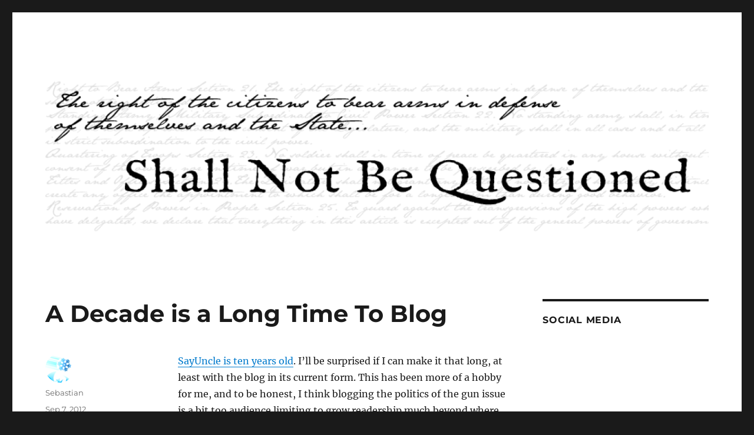

--- FILE ---
content_type: text/html; charset=UTF-8
request_url: https://www.pagunblog.com/2012/09/07/a-decade-is-a-long-time-to-blog/
body_size: 9813
content:
<!DOCTYPE html>
<html lang="en-US" class="no-js">
<head>
	<meta charset="UTF-8">
	<meta name="viewport" content="width=device-width, initial-scale=1">
	<link rel="profile" href="https://gmpg.org/xfn/11">
		<script>(function(html){html.className = html.className.replace(/\bno-js\b/,'js')})(document.documentElement);</script>
<title>A Decade is a Long Time To Blog &#8211; Shall Not Be Questioned</title>
<meta name='robots' content='max-image-preview:large' />
	<style>img:is([sizes="auto" i], [sizes^="auto," i]) { contain-intrinsic-size: 3000px 1500px }</style>
	<link rel="alternate" type="application/rss+xml" title="Shall Not Be Questioned &raquo; Feed" href="https://www.pagunblog.com/feed/" />
<link rel="alternate" type="application/rss+xml" title="Shall Not Be Questioned &raquo; Comments Feed" href="https://www.pagunblog.com/comments/feed/" />
<link rel="alternate" type="application/rss+xml" title="Shall Not Be Questioned &raquo; A Decade is a Long Time To Blog Comments Feed" href="https://www.pagunblog.com/2012/09/07/a-decade-is-a-long-time-to-blog/feed/" />
<script>
window._wpemojiSettings = {"baseUrl":"https:\/\/s.w.org\/images\/core\/emoji\/16.0.1\/72x72\/","ext":".png","svgUrl":"https:\/\/s.w.org\/images\/core\/emoji\/16.0.1\/svg\/","svgExt":".svg","source":{"concatemoji":"https:\/\/www.pagunblog.com\/wp-includes\/js\/wp-emoji-release.min.js?ver=6.8.3"}};
/*! This file is auto-generated */
!function(s,n){var o,i,e;function c(e){try{var t={supportTests:e,timestamp:(new Date).valueOf()};sessionStorage.setItem(o,JSON.stringify(t))}catch(e){}}function p(e,t,n){e.clearRect(0,0,e.canvas.width,e.canvas.height),e.fillText(t,0,0);var t=new Uint32Array(e.getImageData(0,0,e.canvas.width,e.canvas.height).data),a=(e.clearRect(0,0,e.canvas.width,e.canvas.height),e.fillText(n,0,0),new Uint32Array(e.getImageData(0,0,e.canvas.width,e.canvas.height).data));return t.every(function(e,t){return e===a[t]})}function u(e,t){e.clearRect(0,0,e.canvas.width,e.canvas.height),e.fillText(t,0,0);for(var n=e.getImageData(16,16,1,1),a=0;a<n.data.length;a++)if(0!==n.data[a])return!1;return!0}function f(e,t,n,a){switch(t){case"flag":return n(e,"\ud83c\udff3\ufe0f\u200d\u26a7\ufe0f","\ud83c\udff3\ufe0f\u200b\u26a7\ufe0f")?!1:!n(e,"\ud83c\udde8\ud83c\uddf6","\ud83c\udde8\u200b\ud83c\uddf6")&&!n(e,"\ud83c\udff4\udb40\udc67\udb40\udc62\udb40\udc65\udb40\udc6e\udb40\udc67\udb40\udc7f","\ud83c\udff4\u200b\udb40\udc67\u200b\udb40\udc62\u200b\udb40\udc65\u200b\udb40\udc6e\u200b\udb40\udc67\u200b\udb40\udc7f");case"emoji":return!a(e,"\ud83e\udedf")}return!1}function g(e,t,n,a){var r="undefined"!=typeof WorkerGlobalScope&&self instanceof WorkerGlobalScope?new OffscreenCanvas(300,150):s.createElement("canvas"),o=r.getContext("2d",{willReadFrequently:!0}),i=(o.textBaseline="top",o.font="600 32px Arial",{});return e.forEach(function(e){i[e]=t(o,e,n,a)}),i}function t(e){var t=s.createElement("script");t.src=e,t.defer=!0,s.head.appendChild(t)}"undefined"!=typeof Promise&&(o="wpEmojiSettingsSupports",i=["flag","emoji"],n.supports={everything:!0,everythingExceptFlag:!0},e=new Promise(function(e){s.addEventListener("DOMContentLoaded",e,{once:!0})}),new Promise(function(t){var n=function(){try{var e=JSON.parse(sessionStorage.getItem(o));if("object"==typeof e&&"number"==typeof e.timestamp&&(new Date).valueOf()<e.timestamp+604800&&"object"==typeof e.supportTests)return e.supportTests}catch(e){}return null}();if(!n){if("undefined"!=typeof Worker&&"undefined"!=typeof OffscreenCanvas&&"undefined"!=typeof URL&&URL.createObjectURL&&"undefined"!=typeof Blob)try{var e="postMessage("+g.toString()+"("+[JSON.stringify(i),f.toString(),p.toString(),u.toString()].join(",")+"));",a=new Blob([e],{type:"text/javascript"}),r=new Worker(URL.createObjectURL(a),{name:"wpTestEmojiSupports"});return void(r.onmessage=function(e){c(n=e.data),r.terminate(),t(n)})}catch(e){}c(n=g(i,f,p,u))}t(n)}).then(function(e){for(var t in e)n.supports[t]=e[t],n.supports.everything=n.supports.everything&&n.supports[t],"flag"!==t&&(n.supports.everythingExceptFlag=n.supports.everythingExceptFlag&&n.supports[t]);n.supports.everythingExceptFlag=n.supports.everythingExceptFlag&&!n.supports.flag,n.DOMReady=!1,n.readyCallback=function(){n.DOMReady=!0}}).then(function(){return e}).then(function(){var e;n.supports.everything||(n.readyCallback(),(e=n.source||{}).concatemoji?t(e.concatemoji):e.wpemoji&&e.twemoji&&(t(e.twemoji),t(e.wpemoji)))}))}((window,document),window._wpemojiSettings);
</script>
<style id='wp-emoji-styles-inline-css'>

	img.wp-smiley, img.emoji {
		display: inline !important;
		border: none !important;
		box-shadow: none !important;
		height: 1em !important;
		width: 1em !important;
		margin: 0 0.07em !important;
		vertical-align: -0.1em !important;
		background: none !important;
		padding: 0 !important;
	}
</style>
<link rel='stylesheet' id='wp-block-library-css' href='https://www.pagunblog.com/wp-includes/css/dist/block-library/style.min.css?ver=6.8.3' media='all' />
<style id='wp-block-library-theme-inline-css'>
.wp-block-audio :where(figcaption){color:#555;font-size:13px;text-align:center}.is-dark-theme .wp-block-audio :where(figcaption){color:#ffffffa6}.wp-block-audio{margin:0 0 1em}.wp-block-code{border:1px solid #ccc;border-radius:4px;font-family:Menlo,Consolas,monaco,monospace;padding:.8em 1em}.wp-block-embed :where(figcaption){color:#555;font-size:13px;text-align:center}.is-dark-theme .wp-block-embed :where(figcaption){color:#ffffffa6}.wp-block-embed{margin:0 0 1em}.blocks-gallery-caption{color:#555;font-size:13px;text-align:center}.is-dark-theme .blocks-gallery-caption{color:#ffffffa6}:root :where(.wp-block-image figcaption){color:#555;font-size:13px;text-align:center}.is-dark-theme :root :where(.wp-block-image figcaption){color:#ffffffa6}.wp-block-image{margin:0 0 1em}.wp-block-pullquote{border-bottom:4px solid;border-top:4px solid;color:currentColor;margin-bottom:1.75em}.wp-block-pullquote cite,.wp-block-pullquote footer,.wp-block-pullquote__citation{color:currentColor;font-size:.8125em;font-style:normal;text-transform:uppercase}.wp-block-quote{border-left:.25em solid;margin:0 0 1.75em;padding-left:1em}.wp-block-quote cite,.wp-block-quote footer{color:currentColor;font-size:.8125em;font-style:normal;position:relative}.wp-block-quote:where(.has-text-align-right){border-left:none;border-right:.25em solid;padding-left:0;padding-right:1em}.wp-block-quote:where(.has-text-align-center){border:none;padding-left:0}.wp-block-quote.is-large,.wp-block-quote.is-style-large,.wp-block-quote:where(.is-style-plain){border:none}.wp-block-search .wp-block-search__label{font-weight:700}.wp-block-search__button{border:1px solid #ccc;padding:.375em .625em}:where(.wp-block-group.has-background){padding:1.25em 2.375em}.wp-block-separator.has-css-opacity{opacity:.4}.wp-block-separator{border:none;border-bottom:2px solid;margin-left:auto;margin-right:auto}.wp-block-separator.has-alpha-channel-opacity{opacity:1}.wp-block-separator:not(.is-style-wide):not(.is-style-dots){width:100px}.wp-block-separator.has-background:not(.is-style-dots){border-bottom:none;height:1px}.wp-block-separator.has-background:not(.is-style-wide):not(.is-style-dots){height:2px}.wp-block-table{margin:0 0 1em}.wp-block-table td,.wp-block-table th{word-break:normal}.wp-block-table :where(figcaption){color:#555;font-size:13px;text-align:center}.is-dark-theme .wp-block-table :where(figcaption){color:#ffffffa6}.wp-block-video :where(figcaption){color:#555;font-size:13px;text-align:center}.is-dark-theme .wp-block-video :where(figcaption){color:#ffffffa6}.wp-block-video{margin:0 0 1em}:root :where(.wp-block-template-part.has-background){margin-bottom:0;margin-top:0;padding:1.25em 2.375em}
</style>
<style id='classic-theme-styles-inline-css'>
/*! This file is auto-generated */
.wp-block-button__link{color:#fff;background-color:#32373c;border-radius:9999px;box-shadow:none;text-decoration:none;padding:calc(.667em + 2px) calc(1.333em + 2px);font-size:1.125em}.wp-block-file__button{background:#32373c;color:#fff;text-decoration:none}
</style>
<style id='global-styles-inline-css'>
:root{--wp--preset--aspect-ratio--square: 1;--wp--preset--aspect-ratio--4-3: 4/3;--wp--preset--aspect-ratio--3-4: 3/4;--wp--preset--aspect-ratio--3-2: 3/2;--wp--preset--aspect-ratio--2-3: 2/3;--wp--preset--aspect-ratio--16-9: 16/9;--wp--preset--aspect-ratio--9-16: 9/16;--wp--preset--color--black: #000000;--wp--preset--color--cyan-bluish-gray: #abb8c3;--wp--preset--color--white: #fff;--wp--preset--color--pale-pink: #f78da7;--wp--preset--color--vivid-red: #cf2e2e;--wp--preset--color--luminous-vivid-orange: #ff6900;--wp--preset--color--luminous-vivid-amber: #fcb900;--wp--preset--color--light-green-cyan: #7bdcb5;--wp--preset--color--vivid-green-cyan: #00d084;--wp--preset--color--pale-cyan-blue: #8ed1fc;--wp--preset--color--vivid-cyan-blue: #0693e3;--wp--preset--color--vivid-purple: #9b51e0;--wp--preset--color--dark-gray: #1a1a1a;--wp--preset--color--medium-gray: #686868;--wp--preset--color--light-gray: #e5e5e5;--wp--preset--color--blue-gray: #4d545c;--wp--preset--color--bright-blue: #007acc;--wp--preset--color--light-blue: #9adffd;--wp--preset--color--dark-brown: #402b30;--wp--preset--color--medium-brown: #774e24;--wp--preset--color--dark-red: #640c1f;--wp--preset--color--bright-red: #ff675f;--wp--preset--color--yellow: #ffef8e;--wp--preset--gradient--vivid-cyan-blue-to-vivid-purple: linear-gradient(135deg,rgba(6,147,227,1) 0%,rgb(155,81,224) 100%);--wp--preset--gradient--light-green-cyan-to-vivid-green-cyan: linear-gradient(135deg,rgb(122,220,180) 0%,rgb(0,208,130) 100%);--wp--preset--gradient--luminous-vivid-amber-to-luminous-vivid-orange: linear-gradient(135deg,rgba(252,185,0,1) 0%,rgba(255,105,0,1) 100%);--wp--preset--gradient--luminous-vivid-orange-to-vivid-red: linear-gradient(135deg,rgba(255,105,0,1) 0%,rgb(207,46,46) 100%);--wp--preset--gradient--very-light-gray-to-cyan-bluish-gray: linear-gradient(135deg,rgb(238,238,238) 0%,rgb(169,184,195) 100%);--wp--preset--gradient--cool-to-warm-spectrum: linear-gradient(135deg,rgb(74,234,220) 0%,rgb(151,120,209) 20%,rgb(207,42,186) 40%,rgb(238,44,130) 60%,rgb(251,105,98) 80%,rgb(254,248,76) 100%);--wp--preset--gradient--blush-light-purple: linear-gradient(135deg,rgb(255,206,236) 0%,rgb(152,150,240) 100%);--wp--preset--gradient--blush-bordeaux: linear-gradient(135deg,rgb(254,205,165) 0%,rgb(254,45,45) 50%,rgb(107,0,62) 100%);--wp--preset--gradient--luminous-dusk: linear-gradient(135deg,rgb(255,203,112) 0%,rgb(199,81,192) 50%,rgb(65,88,208) 100%);--wp--preset--gradient--pale-ocean: linear-gradient(135deg,rgb(255,245,203) 0%,rgb(182,227,212) 50%,rgb(51,167,181) 100%);--wp--preset--gradient--electric-grass: linear-gradient(135deg,rgb(202,248,128) 0%,rgb(113,206,126) 100%);--wp--preset--gradient--midnight: linear-gradient(135deg,rgb(2,3,129) 0%,rgb(40,116,252) 100%);--wp--preset--font-size--small: 13px;--wp--preset--font-size--medium: 20px;--wp--preset--font-size--large: 36px;--wp--preset--font-size--x-large: 42px;--wp--preset--spacing--20: 0.44rem;--wp--preset--spacing--30: 0.67rem;--wp--preset--spacing--40: 1rem;--wp--preset--spacing--50: 1.5rem;--wp--preset--spacing--60: 2.25rem;--wp--preset--spacing--70: 3.38rem;--wp--preset--spacing--80: 5.06rem;--wp--preset--shadow--natural: 6px 6px 9px rgba(0, 0, 0, 0.2);--wp--preset--shadow--deep: 12px 12px 50px rgba(0, 0, 0, 0.4);--wp--preset--shadow--sharp: 6px 6px 0px rgba(0, 0, 0, 0.2);--wp--preset--shadow--outlined: 6px 6px 0px -3px rgba(255, 255, 255, 1), 6px 6px rgba(0, 0, 0, 1);--wp--preset--shadow--crisp: 6px 6px 0px rgba(0, 0, 0, 1);}:where(.is-layout-flex){gap: 0.5em;}:where(.is-layout-grid){gap: 0.5em;}body .is-layout-flex{display: flex;}.is-layout-flex{flex-wrap: wrap;align-items: center;}.is-layout-flex > :is(*, div){margin: 0;}body .is-layout-grid{display: grid;}.is-layout-grid > :is(*, div){margin: 0;}:where(.wp-block-columns.is-layout-flex){gap: 2em;}:where(.wp-block-columns.is-layout-grid){gap: 2em;}:where(.wp-block-post-template.is-layout-flex){gap: 1.25em;}:where(.wp-block-post-template.is-layout-grid){gap: 1.25em;}.has-black-color{color: var(--wp--preset--color--black) !important;}.has-cyan-bluish-gray-color{color: var(--wp--preset--color--cyan-bluish-gray) !important;}.has-white-color{color: var(--wp--preset--color--white) !important;}.has-pale-pink-color{color: var(--wp--preset--color--pale-pink) !important;}.has-vivid-red-color{color: var(--wp--preset--color--vivid-red) !important;}.has-luminous-vivid-orange-color{color: var(--wp--preset--color--luminous-vivid-orange) !important;}.has-luminous-vivid-amber-color{color: var(--wp--preset--color--luminous-vivid-amber) !important;}.has-light-green-cyan-color{color: var(--wp--preset--color--light-green-cyan) !important;}.has-vivid-green-cyan-color{color: var(--wp--preset--color--vivid-green-cyan) !important;}.has-pale-cyan-blue-color{color: var(--wp--preset--color--pale-cyan-blue) !important;}.has-vivid-cyan-blue-color{color: var(--wp--preset--color--vivid-cyan-blue) !important;}.has-vivid-purple-color{color: var(--wp--preset--color--vivid-purple) !important;}.has-black-background-color{background-color: var(--wp--preset--color--black) !important;}.has-cyan-bluish-gray-background-color{background-color: var(--wp--preset--color--cyan-bluish-gray) !important;}.has-white-background-color{background-color: var(--wp--preset--color--white) !important;}.has-pale-pink-background-color{background-color: var(--wp--preset--color--pale-pink) !important;}.has-vivid-red-background-color{background-color: var(--wp--preset--color--vivid-red) !important;}.has-luminous-vivid-orange-background-color{background-color: var(--wp--preset--color--luminous-vivid-orange) !important;}.has-luminous-vivid-amber-background-color{background-color: var(--wp--preset--color--luminous-vivid-amber) !important;}.has-light-green-cyan-background-color{background-color: var(--wp--preset--color--light-green-cyan) !important;}.has-vivid-green-cyan-background-color{background-color: var(--wp--preset--color--vivid-green-cyan) !important;}.has-pale-cyan-blue-background-color{background-color: var(--wp--preset--color--pale-cyan-blue) !important;}.has-vivid-cyan-blue-background-color{background-color: var(--wp--preset--color--vivid-cyan-blue) !important;}.has-vivid-purple-background-color{background-color: var(--wp--preset--color--vivid-purple) !important;}.has-black-border-color{border-color: var(--wp--preset--color--black) !important;}.has-cyan-bluish-gray-border-color{border-color: var(--wp--preset--color--cyan-bluish-gray) !important;}.has-white-border-color{border-color: var(--wp--preset--color--white) !important;}.has-pale-pink-border-color{border-color: var(--wp--preset--color--pale-pink) !important;}.has-vivid-red-border-color{border-color: var(--wp--preset--color--vivid-red) !important;}.has-luminous-vivid-orange-border-color{border-color: var(--wp--preset--color--luminous-vivid-orange) !important;}.has-luminous-vivid-amber-border-color{border-color: var(--wp--preset--color--luminous-vivid-amber) !important;}.has-light-green-cyan-border-color{border-color: var(--wp--preset--color--light-green-cyan) !important;}.has-vivid-green-cyan-border-color{border-color: var(--wp--preset--color--vivid-green-cyan) !important;}.has-pale-cyan-blue-border-color{border-color: var(--wp--preset--color--pale-cyan-blue) !important;}.has-vivid-cyan-blue-border-color{border-color: var(--wp--preset--color--vivid-cyan-blue) !important;}.has-vivid-purple-border-color{border-color: var(--wp--preset--color--vivid-purple) !important;}.has-vivid-cyan-blue-to-vivid-purple-gradient-background{background: var(--wp--preset--gradient--vivid-cyan-blue-to-vivid-purple) !important;}.has-light-green-cyan-to-vivid-green-cyan-gradient-background{background: var(--wp--preset--gradient--light-green-cyan-to-vivid-green-cyan) !important;}.has-luminous-vivid-amber-to-luminous-vivid-orange-gradient-background{background: var(--wp--preset--gradient--luminous-vivid-amber-to-luminous-vivid-orange) !important;}.has-luminous-vivid-orange-to-vivid-red-gradient-background{background: var(--wp--preset--gradient--luminous-vivid-orange-to-vivid-red) !important;}.has-very-light-gray-to-cyan-bluish-gray-gradient-background{background: var(--wp--preset--gradient--very-light-gray-to-cyan-bluish-gray) !important;}.has-cool-to-warm-spectrum-gradient-background{background: var(--wp--preset--gradient--cool-to-warm-spectrum) !important;}.has-blush-light-purple-gradient-background{background: var(--wp--preset--gradient--blush-light-purple) !important;}.has-blush-bordeaux-gradient-background{background: var(--wp--preset--gradient--blush-bordeaux) !important;}.has-luminous-dusk-gradient-background{background: var(--wp--preset--gradient--luminous-dusk) !important;}.has-pale-ocean-gradient-background{background: var(--wp--preset--gradient--pale-ocean) !important;}.has-electric-grass-gradient-background{background: var(--wp--preset--gradient--electric-grass) !important;}.has-midnight-gradient-background{background: var(--wp--preset--gradient--midnight) !important;}.has-small-font-size{font-size: var(--wp--preset--font-size--small) !important;}.has-medium-font-size{font-size: var(--wp--preset--font-size--medium) !important;}.has-large-font-size{font-size: var(--wp--preset--font-size--large) !important;}.has-x-large-font-size{font-size: var(--wp--preset--font-size--x-large) !important;}
:where(.wp-block-post-template.is-layout-flex){gap: 1.25em;}:where(.wp-block-post-template.is-layout-grid){gap: 1.25em;}
:where(.wp-block-columns.is-layout-flex){gap: 2em;}:where(.wp-block-columns.is-layout-grid){gap: 2em;}
:root :where(.wp-block-pullquote){font-size: 1.5em;line-height: 1.6;}
</style>
<link rel='stylesheet' id='twentysixteen-fonts-css' href='https://www.pagunblog.com/wp-content/themes/twentysixteen/fonts/merriweather-plus-montserrat-plus-inconsolata.css?ver=20230328' media='all' />
<link rel='stylesheet' id='genericons-css' href='https://www.pagunblog.com/wp-content/themes/twentysixteen/genericons/genericons.css?ver=20201208' media='all' />
<link rel='stylesheet' id='twentysixteen-style-css' href='https://www.pagunblog.com/wp-content/themes/twentysixteen/style.css?ver=20230328' media='all' />
<link rel='stylesheet' id='twentysixteen-block-style-css' href='https://www.pagunblog.com/wp-content/themes/twentysixteen/css/blocks.css?ver=20230206' media='all' />
<!--[if lt IE 10]>
<link rel='stylesheet' id='twentysixteen-ie-css' href='https://www.pagunblog.com/wp-content/themes/twentysixteen/css/ie.css?ver=20170530' media='all' />
<![endif]-->
<!--[if lt IE 9]>
<link rel='stylesheet' id='twentysixteen-ie8-css' href='https://www.pagunblog.com/wp-content/themes/twentysixteen/css/ie8.css?ver=20170530' media='all' />
<![endif]-->
<!--[if lt IE 8]>
<link rel='stylesheet' id='twentysixteen-ie7-css' href='https://www.pagunblog.com/wp-content/themes/twentysixteen/css/ie7.css?ver=20170530' media='all' />
<![endif]-->
<!--[if lt IE 9]>
<script src="https://www.pagunblog.com/wp-content/themes/twentysixteen/js/html5.js?ver=3.7.3" id="twentysixteen-html5-js"></script>
<![endif]-->
<script src="https://www.pagunblog.com/wp-includes/js/jquery/jquery.min.js?ver=3.7.1" id="jquery-core-js"></script>
<script src="https://www.pagunblog.com/wp-includes/js/jquery/jquery-migrate.min.js?ver=3.4.1" id="jquery-migrate-js"></script>
<link rel="https://api.w.org/" href="https://www.pagunblog.com/wp-json/" /><link rel="alternate" title="JSON" type="application/json" href="https://www.pagunblog.com/wp-json/wp/v2/posts/34847" /><link rel="EditURI" type="application/rsd+xml" title="RSD" href="https://www.pagunblog.com/xmlrpc.php?rsd" />
<meta name="generator" content="WordPress 6.8.3" />
<link rel="canonical" href="https://www.pagunblog.com/2012/09/07/a-decade-is-a-long-time-to-blog/" />
<link rel='shortlink' href='https://www.pagunblog.com/?p=34847' />
<link rel="alternate" title="oEmbed (JSON)" type="application/json+oembed" href="https://www.pagunblog.com/wp-json/oembed/1.0/embed?url=https%3A%2F%2Fwww.pagunblog.com%2F2012%2F09%2F07%2Fa-decade-is-a-long-time-to-blog%2F" />
<link rel="alternate" title="oEmbed (XML)" type="text/xml+oembed" href="https://www.pagunblog.com/wp-json/oembed/1.0/embed?url=https%3A%2F%2Fwww.pagunblog.com%2F2012%2F09%2F07%2Fa-decade-is-a-long-time-to-blog%2F&#038;format=xml" />
		<style type="text/css" id="twentysixteen-header-css">
		.site-branding {
			margin: 0 auto 0 0;
		}

		.site-branding .site-title,
		.site-description {
			clip: rect(1px, 1px, 1px, 1px);
			position: absolute;
		}
		</style>
		</head>

<body class="wp-singular post-template-default single single-post postid-34847 single-format-standard wp-embed-responsive wp-theme-twentysixteen group-blog">
<div id="page" class="site">
	<div class="site-inner">
		<a class="skip-link screen-reader-text" href="#content">
			Skip to content		</a>

		<header id="masthead" class="site-header">
			<div class="site-header-main">
				<div class="site-branding">
					
											<p class="site-title"><a href="https://www.pagunblog.com/" rel="home">Shall Not Be Questioned</a></p>
												<p class="site-description">The right of the citizens to bear arms in defense of themselves and the State &#8230;</p>
									</div><!-- .site-branding -->

							</div><!-- .site-header-main -->

											<div class="header-image">
					<a href="https://www.pagunblog.com/" rel="home">
						<img src="https://www.pagunblog.com/wp-content/uploads/2022/04/cropped-SNBQ.png" srcset="https://www.pagunblog.com/wp-content/uploads/2022/04/cropped-SNBQ-420x98.png 420w, https://www.pagunblog.com/wp-content/uploads/2022/04/cropped-SNBQ-512x119.png 512w, https://www.pagunblog.com/wp-content/uploads/2022/04/cropped-SNBQ-256x60.png 256w, https://www.pagunblog.com/wp-content/uploads/2022/04/cropped-SNBQ-768x179.png 768w, https://www.pagunblog.com/wp-content/uploads/2022/04/cropped-SNBQ.png 1200w" sizes="(max-width: 709px) 85vw, (max-width: 909px) 81vw, (max-width: 1362px) 88vw, 1200px" width="1200" height="280" alt="Shall Not Be Questioned" />
					</a>
				</div><!-- .header-image -->
					</header><!-- .site-header -->

		<div id="content" class="site-content">

<div id="primary" class="content-area">
	<main id="main" class="site-main">
		
<article id="post-34847" class="post-34847 post type-post status-publish format-standard hentry category-blogs">
	<header class="entry-header">
		<h1 class="entry-title">A Decade is a Long Time To Blog</h1>	</header><!-- .entry-header -->

	
	
	<div class="entry-content">
		<p><a href="http://www.saysuncle.com/2012/09/06/a-decade/" target="_blank">SayUncle is ten years old</a>. I&#8217;ll be surprised if I can make it that long, at least with the blog in its current form. This has been more of a hobby for me, and to be honest, I think blogging the politics of the gun issue is a bit too audience limiting to grow readership much beyond where it&#8217;s at now. The future is probably writing about guns and shooting, especially considering all the people getting into shooting these days.</p>
<div class='yarpp yarpp-related yarpp-related-website yarpp-template-list'>
<!-- YARPP List -->
<p>Related posts (automatically generated):<ol>
<li><a href="https://www.pagunblog.com/2009/04/15/those-urban-gun-blog-readers/" rel="bookmark" title="Those Urban Gun Blog Readers?">Those Urban Gun Blog Readers?</a></li>
<li><a href="https://www.pagunblog.com/2012/07/25/on-blogging-fatigue/" rel="bookmark" title="On Blogging Fatigue">On Blogging Fatigue</a></li>
<li><a href="https://www.pagunblog.com/2008/09/23/rss-readership/" rel="bookmark" title="RSS Readership">RSS Readership</a></li>
</ol></p>
</div>
	</div><!-- .entry-content -->

	<footer class="entry-footer">
		<span class="byline"><span class="author vcard"><img alt='' src='https://secure.gravatar.com/avatar/91ff8ca54ea61f10a210fb676767cda44593d9351c63c02fe9e4bf051316be6c?s=49&#038;d=blank&#038;r=pg' srcset='https://secure.gravatar.com/avatar/91ff8ca54ea61f10a210fb676767cda44593d9351c63c02fe9e4bf051316be6c?s=98&#038;d=blank&#038;r=pg 2x' class='avatar avatar-49 photo' height='49' width='49' decoding='async'/><span class="screen-reader-text">Author </span> <a class="url fn n" href="https://www.pagunblog.com/author/admin/">Sebastian</a></span></span><span class="posted-on"><span class="screen-reader-text">Posted on </span><a href="https://www.pagunblog.com/2012/09/07/a-decade-is-a-long-time-to-blog/" rel="bookmark"><time class="entry-date published updated" datetime="2012-09-07T13:49:04-04:00">Sep 7, 2012</time></a></span><span class="cat-links"><span class="screen-reader-text">Categories </span><a href="https://www.pagunblog.com/category/blogs/" rel="category tag">Blogs</a></span>			</footer><!-- .entry-footer -->
</article><!-- #post-34847 -->

<div id="comments" class="comments-area">

			<h2 class="comments-title">
			4 thoughts on &ldquo;A Decade is a Long Time To Blog&rdquo;		</h2>

		
		<ol class="comment-list">
					<li id="comment-161178" class="comment even thread-even depth-1">
			<article id="div-comment-161178" class="comment-body">
				<footer class="comment-meta">
					<div class="comment-author vcard">
						<img alt='' src='https://secure.gravatar.com/avatar/3a02e58039946600e89fe148e9bffca79852258cbbaba05f56821c936ce5ff1c?s=42&#038;d=blank&#038;r=pg' srcset='https://secure.gravatar.com/avatar/3a02e58039946600e89fe148e9bffca79852258cbbaba05f56821c936ce5ff1c?s=84&#038;d=blank&#038;r=pg 2x' class='avatar avatar-42 photo' height='42' width='42' decoding='async'/>						<b class="fn">Griff</b> <span class="says">says:</span>					</div><!-- .comment-author -->

					<div class="comment-metadata">
						<a href="https://www.pagunblog.com/2012/09/07/a-decade-is-a-long-time-to-blog/#comment-161178"><time datetime="2012-09-07T18:08:05-04:00">Sep 7, 2012 at 6:08 pm</time></a>					</div><!-- .comment-metadata -->

									</footer><!-- .comment-meta -->

				<div class="comment-content">
					<p>I come here to get updates on the fight to restore gun rights to the whole country.</p>
				</div><!-- .comment-content -->

							</article><!-- .comment-body -->
		</li><!-- #comment-## -->
		<li id="comment-161183" class="comment odd alt thread-odd thread-alt depth-1">
			<article id="div-comment-161183" class="comment-body">
				<footer class="comment-meta">
					<div class="comment-author vcard">
						<img alt='' src='https://secure.gravatar.com/avatar/548f2baaec49a8a5ea8f643d4b9f12a9107f7488e183f4c2cd15139665afe46e?s=42&#038;d=blank&#038;r=pg' srcset='https://secure.gravatar.com/avatar/548f2baaec49a8a5ea8f643d4b9f12a9107f7488e183f4c2cd15139665afe46e?s=84&#038;d=blank&#038;r=pg 2x' class='avatar avatar-42 photo' height='42' width='42' decoding='async'/>						<b class="fn">Patrick H</b> <span class="says">says:</span>					</div><!-- .comment-author -->

					<div class="comment-metadata">
						<a href="https://www.pagunblog.com/2012/09/07/a-decade-is-a-long-time-to-blog/#comment-161183"><time datetime="2012-09-07T20:14:22-04:00">Sep 7, 2012 at 8:14 pm</time></a>					</div><!-- .comment-metadata -->

									</footer><!-- .comment-meta -->

				<div class="comment-content">
					<p>Yeah I like the political chat.</p>
				</div><!-- .comment-content -->

							</article><!-- .comment-body -->
		</li><!-- #comment-## -->
		<li id="comment-161186" class="comment byuser comment-author-admin bypostauthor even thread-even depth-1">
			<article id="div-comment-161186" class="comment-body">
				<footer class="comment-meta">
					<div class="comment-author vcard">
						<img alt='' src='https://secure.gravatar.com/avatar/91ff8ca54ea61f10a210fb676767cda44593d9351c63c02fe9e4bf051316be6c?s=42&#038;d=blank&#038;r=pg' srcset='https://secure.gravatar.com/avatar/91ff8ca54ea61f10a210fb676767cda44593d9351c63c02fe9e4bf051316be6c?s=84&#038;d=blank&#038;r=pg 2x' class='avatar avatar-42 photo' height='42' width='42' loading='lazy' decoding='async'/>						<b class="fn"><a href="http://snowflakesinhell.com" class="url" rel="ugc external nofollow">Sebastian</a></b> <span class="says">says:</span>					</div><!-- .comment-author -->

					<div class="comment-metadata">
						<a href="https://www.pagunblog.com/2012/09/07/a-decade-is-a-long-time-to-blog/#comment-161186"><time datetime="2012-09-07T20:38:28-04:00">Sep 7, 2012 at 8:38 pm</time></a>					</div><!-- .comment-metadata -->

									</footer><!-- .comment-meta -->

				<div class="comment-content">
					<p>Well, I have no current plans to quit or change format. I&#8217;d probably try to bring in more contributors before I hung it up.</p>
				</div><!-- .comment-content -->

							</article><!-- .comment-body -->
		</li><!-- #comment-## -->
		<li id="comment-161199" class="comment odd alt thread-odd thread-alt depth-1">
			<article id="div-comment-161199" class="comment-body">
				<footer class="comment-meta">
					<div class="comment-author vcard">
						<img alt='' src='https://secure.gravatar.com/avatar/b8904ffe2d47009cc998d122f461f41c5c59e7b90112df88fbff82c38dd2e1ca?s=42&#038;d=blank&#038;r=pg' srcset='https://secure.gravatar.com/avatar/b8904ffe2d47009cc998d122f461f41c5c59e7b90112df88fbff82c38dd2e1ca?s=84&#038;d=blank&#038;r=pg 2x' class='avatar avatar-42 photo' height='42' width='42' loading='lazy' decoding='async'/>						<b class="fn"><a href="http://ianargent.Blogspot.com" class="url" rel="ugc external nofollow">Ian Argent</a></b> <span class="says">says:</span>					</div><!-- .comment-author -->

					<div class="comment-metadata">
						<a href="https://www.pagunblog.com/2012/09/07/a-decade-is-a-long-time-to-blog/#comment-161199"><time datetime="2012-09-08T07:41:52-04:00">Sep 8, 2012 at 7:41 am</time></a>					</div><!-- .comment-metadata -->

									</footer><!-- .comment-meta -->

				<div class="comment-content">
					<p>I blog as a safety measure. My blog functions as a pressure release valve, so I don&#8217;t vent spleen all over people in person.</p>
				</div><!-- .comment-content -->

							</article><!-- .comment-body -->
		</li><!-- #comment-## -->
		</ol><!-- .comment-list -->

		
	
		<p class="no-comments">Comments are closed.</p>
	
	
</div><!-- .comments-area -->

	<nav class="navigation post-navigation" aria-label="Posts">
		<h2 class="screen-reader-text">Post navigation</h2>
		<div class="nav-links"><div class="nav-previous"><a href="https://www.pagunblog.com/2012/09/07/final-night-of-the-dnc/" rel="prev"><span class="meta-nav" aria-hidden="true">Previous</span> <span class="screen-reader-text">Previous post:</span> <span class="post-title">Final Night of the DNC</span></a></div><div class="nav-next"><a href="https://www.pagunblog.com/2012/09/07/what-works-in-cheyenne/" rel="next"><span class="meta-nav" aria-hidden="true">Next</span> <span class="screen-reader-text">Next post:</span> <span class="post-title">What Works in Cheyenne</span></a></div></div>
	</nav>
	</main><!-- .site-main -->

	
</div><!-- .content-area -->


	<aside id="secondary" class="sidebar widget-area">
		<section id="text-86560167" class="widget widget_text"><h2 class="widget-title">Social Media</h2>			<div class="textwidget"><p>
<iframe src="//www.facebook.com/plugins/like.php?href=http%3A%2F%2Fwww.facebook.com%2FShallNotBeQuestioned&amp;send=false&amp;layout=standard&amp;width=250&amp;show_faces=true&amp;action=like&amp;colorscheme=light&amp;font=lucida+grande&amp;height=80&amp;appId=176124595807033" scrolling="no" frameborder="0" style="border:none; overflow:hidden; width:100%; height:80px;" allowTransparency="true"></iframe><br />
</p>
<p>
<script type="text/javascript">
  (function (d, buildThese) {
    var homeScript, newScript, n = buildThese.length, i;
    for (i = 0; i < n; i = i + 1) {
      newScript = d.createElement('SCRIPT');
      newScript.type = 'text/javascript';
      newScript.async = true;
      newScript.src = buildThese[i];
      homeScript = d.getElementsByTagName('SCRIPT')[0];
      homeScript.parentNode.insertBefore(newScript, homeScript);
    }
  }(document, [
    '//assets.pinterest.com/js/pinit.js'
    /* load more third-party JavaScript here */
  ])
  );
</script>
<a data-pin-do="embedUser" href="https://pinterest.com/snbquestioned/" data-pin-scale-width="105" data-pin-scale-height="200" data-pin-board-width="225"></a>
</p></div>
		</section><section id="linkcat-59" class="widget widget_links"><h2 class="widget-title">Gun Organizations</h2>
	<ul class='xoxo blogroll'>
<li><a href="http://www.anjrpc.org/">Association of New Jersey Rifle and Pistol Clubs</a></li>
<li><a href="http://www.nra.org">National Rifle Assocation</a></li>
<li><a href="http://www.nysrpa.org/">New York State Rifle and Pistol Assocation</a></li>
<li><a href="http://www.pafoa.org">Pennsylvania Firearms Owners Assocation</a></li>
<li><a href="http://www.pennarifleandpistol.org/">Pennsylvania Rifle and Pistol Association</a></li>
<li><a href="http://www.armsdealer.net/guides/philadelphia-gun-shops">Philadelphia Gun Shops</a></li>
<li><a href="http://www.armsdealer.net/guides/philadelphia-shooting-ranges">Philadelphia Shooting Ranges</a></li>

	</ul>
</section>
<section id="linkcat-40" class="widget widget_links"><h2 class="widget-title">Daily Reads</h2>
	<ul class='xoxo blogroll'>
<li><a href="http://claytonecramer.blogspot.com/">Clayton Cramer&#039;s Blog</a></li>
<li><a href="http://daysofourtrailers.blogspot.com/">Days of Our Trailers</a></li>
<li><a href="http://gunnuts.net/">Gun Nuts Media</a></li>
<li><a href="http://www.instapundit.com">Instapundit</a></li>
<li><a href="http://onlygunsandmoney.blogspot.com/">No Lawyers, Only Guns and Money</a></li>
<li><a href="http://armsandthelaw.com">Of Arms and the Law</a></li>
<li><a href="http://www.PAGunRights.com">Pennsylvania Gun Rights</a></li>
<li><a href="http://www.saysuncle.com/">Say Uncle</a></li>
<li><a href="http://www.thefirearmblog.com/blog/">The Firearms Blog</a></li>
<li><a href="http://blog.joehuffman.org/">The View from North Central Idaho</a></li>
<li><a href="http://booksbikesboomsticks.blogspot.com/">View From the Porch</a></li>
<li><a href="http://vagunrights.com/" target="_blank">Virginia Gun Rights</a></li>

	</ul>
</section>
<section id="meta-5" class="widget widget_meta"><h2 class="widget-title">Meta</h2><nav aria-label="Meta">
		<ul>
						<li><a href="https://www.pagunblog.com/wp-login.php">Log in</a></li>
			<li><a href="https://www.pagunblog.com/feed/">Entries feed</a></li>
			<li><a href="https://www.pagunblog.com/comments/feed/">Comments feed</a></li>

			<li><a href="https://wordpress.org/">WordPress.org</a></li>
		</ul>

		</nav></section><section id="text-86560161" class="widget widget_text"><h2 class="widget-title">Contact Us</h2>			<div class="textwidget"><ul><li><img src="/wp-content/themes/Bold/images/ct.png" alt="e-mail" /></li></ul></div>
		</section><section id="text-86560163" class="widget widget_text">			<div class="textwidget"><p align="center"><a border=0 href="https://membership.nrahq.org/forms/signup.asp?CampaignID=XP010072"><img src="https://www.pagunblog.com/wp-content/uploads/2013/01/Join_NRA.jpg" alt="Join the NRA"></a></p></div>
		</section><section id="text-86560168" class="widget widget_text">			<div class="textwidget"><script type="text/javascript"><!--
google_ad_client = "ca-pub-2683597320786308";
/* Leaderboard */
google_ad_slot = "0650292760";
google_ad_width = 728;
google_ad_height = 90;
//-->
</script>
<script type="text/javascript"
src="http://pagead2.googlesyndication.com/pagead/show_ads.js">
</script></div>
		</section><section id="text-86560169" class="widget widget_text">			<div class="textwidget"><script type="text/javascript"><!--
google_ad_client = "ca-pub-2683597320786308";
/* Comment */
google_ad_slot = "2504555379";
google_ad_width = 300;
google_ad_height = 250;
//-->
</script>
<script type="text/javascript"
src="http://pagead2.googlesyndication.com/pagead/show_ads.js">
</script></div>
		</section>	</aside><!-- .sidebar .widget-area -->

		</div><!-- .site-content -->

		<footer id="colophon" class="site-footer">
			
			
			<div class="site-info">
								<span class="site-title"><a href="https://www.pagunblog.com/" rel="home">Shall Not Be Questioned</a></span>
				<a class="privacy-policy-link" href="https://www.pagunblog.com/privacy-policy/" rel="privacy-policy">Privacy Policy</a><span role="separator" aria-hidden="true"></span>				<a href="https://wordpress.org/" class="imprint">
					Proudly powered by WordPress				</a>
			</div><!-- .site-info -->
		</footer><!-- .site-footer -->
	</div><!-- .site-inner -->
</div><!-- .site -->

<script type="speculationrules">
{"prefetch":[{"source":"document","where":{"and":[{"href_matches":"\/*"},{"not":{"href_matches":["\/wp-*.php","\/wp-admin\/*","\/wp-content\/uploads\/*","\/wp-content\/*","\/wp-content\/plugins\/*","\/wp-content\/themes\/twentysixteen\/*","\/*\\?(.+)"]}},{"not":{"selector_matches":"a[rel~=\"nofollow\"]"}},{"not":{"selector_matches":".no-prefetch, .no-prefetch a"}}]},"eagerness":"conservative"}]}
</script>
<link rel='stylesheet' id='yarppRelatedCss-css' href='https://www.pagunblog.com/wp-content/plugins/yet-another-related-posts-plugin/style/related.css?ver=5.30.11' media='all' />
<script src="https://www.pagunblog.com/wp-content/themes/twentysixteen/js/skip-link-focus-fix.js?ver=20170530" id="twentysixteen-skip-link-focus-fix-js"></script>
<script id="twentysixteen-script-js-extra">
var screenReaderText = {"expand":"expand child menu","collapse":"collapse child menu"};
</script>
<script src="https://www.pagunblog.com/wp-content/themes/twentysixteen/js/functions.js?ver=20211130" id="twentysixteen-script-js"></script>
</body>
</html>
